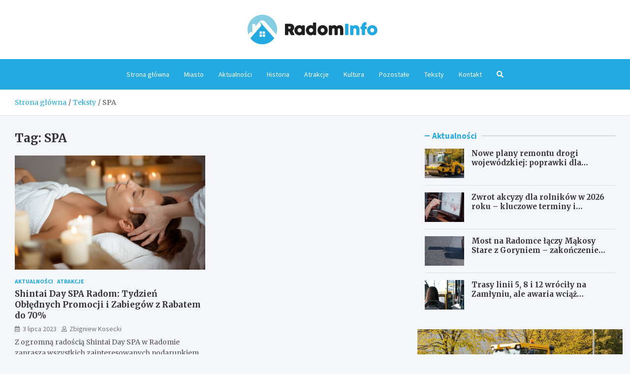

--- FILE ---
content_type: text/html; charset=UTF-8
request_url: https://radominfo.pl/tagi/spa/
body_size: 13257
content:
<!doctype html>
<html lang="pl-PL">
<head>
	<meta charset="UTF-8">
	<meta name="viewport" content="width=device-width, initial-scale=1, shrink-to-fit=no">
	<link rel="profile" href="https://gmpg.org/xfn/11">

	<meta name='robots' content='index, follow, max-image-preview:large, max-snippet:-1, max-video-preview:-1' />

	<!-- This site is optimized with the Yoast SEO plugin v26.8 - https://yoast.com/product/yoast-seo-wordpress/ -->
	<title>SPA - RadomInfo.pl</title>
	<link rel="canonical" href="https://radominfo.pl/tagi/spa/" />
	<meta property="og:locale" content="pl_PL" />
	<meta property="og:type" content="article" />
	<meta property="og:title" content="SPA - RadomInfo.pl" />
	<meta property="og:url" content="https://radominfo.pl/tagi/spa/" />
	<meta property="og:site_name" content="RadomInfo.pl" />
	<meta name="twitter:card" content="summary_large_image" />
	<script type="application/ld+json" class="yoast-schema-graph">{"@context":"https://schema.org","@graph":[{"@type":"CollectionPage","@id":"https://radominfo.pl/tagi/spa/","url":"https://radominfo.pl/tagi/spa/","name":"SPA - RadomInfo.pl","isPartOf":{"@id":"https://radominfo.pl/#website"},"primaryImageOfPage":{"@id":"https://radominfo.pl/tagi/spa/#primaryimage"},"image":{"@id":"https://radominfo.pl/tagi/spa/#primaryimage"},"thumbnailUrl":"https://radominfo.pl/wp-content/uploads/2023/06/young-woman-having-face-massage-relaxing-spa-salon.jpg","breadcrumb":{"@id":"https://radominfo.pl/tagi/spa/#breadcrumb"},"inLanguage":"pl-PL"},{"@type":"ImageObject","inLanguage":"pl-PL","@id":"https://radominfo.pl/tagi/spa/#primaryimage","url":"https://radominfo.pl/wp-content/uploads/2023/06/young-woman-having-face-massage-relaxing-spa-salon.jpg","contentUrl":"https://radominfo.pl/wp-content/uploads/2023/06/young-woman-having-face-massage-relaxing-spa-salon.jpg","width":1500,"height":1001},{"@type":"BreadcrumbList","@id":"https://radominfo.pl/tagi/spa/#breadcrumb","itemListElement":[{"@type":"ListItem","position":1,"name":"Strona główna","item":"https://radominfo.pl/"},{"@type":"ListItem","position":2,"name":"SPA"}]},{"@type":"WebSite","@id":"https://radominfo.pl/#website","url":"https://radominfo.pl/","name":"RadomInfo.pl","description":"","publisher":{"@id":"https://radominfo.pl/#organization"},"potentialAction":[{"@type":"SearchAction","target":{"@type":"EntryPoint","urlTemplate":"https://radominfo.pl/?s={search_term_string}"},"query-input":{"@type":"PropertyValueSpecification","valueRequired":true,"valueName":"search_term_string"}}],"inLanguage":"pl-PL"},{"@type":"Organization","@id":"https://radominfo.pl/#organization","name":"RadomInfo.pl","url":"https://radominfo.pl/","logo":{"@type":"ImageObject","inLanguage":"pl-PL","@id":"https://radominfo.pl/#/schema/logo/image/","url":"https://radominfo.pl/wp-content/uploads/2022/03/a_34.png","contentUrl":"https://radominfo.pl/wp-content/uploads/2022/03/a_34.png","width":528,"height":120,"caption":"RadomInfo.pl"},"image":{"@id":"https://radominfo.pl/#/schema/logo/image/"}}]}</script>
	<!-- / Yoast SEO plugin. -->


<link rel='dns-prefetch' href='//fonts.googleapis.com' />
<link rel="alternate" type="application/rss+xml" title="RadomInfo.pl &raquo; Kanał z wpisami" href="https://radominfo.pl/feed/" />
<link rel="alternate" type="application/rss+xml" title="RadomInfo.pl &raquo; Kanał z komentarzami" href="https://radominfo.pl/comments/feed/" />
<link rel="alternate" type="application/rss+xml" title="RadomInfo.pl &raquo; Kanał z wpisami otagowanymi jako SPA" href="https://radominfo.pl/tagi/spa/feed/" />
<style id='wp-img-auto-sizes-contain-inline-css' type='text/css'>
img:is([sizes=auto i],[sizes^="auto," i]){contain-intrinsic-size:3000px 1500px}
/*# sourceURL=wp-img-auto-sizes-contain-inline-css */
</style>
<style id='wp-emoji-styles-inline-css' type='text/css'>

	img.wp-smiley, img.emoji {
		display: inline !important;
		border: none !important;
		box-shadow: none !important;
		height: 1em !important;
		width: 1em !important;
		margin: 0 0.07em !important;
		vertical-align: -0.1em !important;
		background: none !important;
		padding: 0 !important;
	}
/*# sourceURL=wp-emoji-styles-inline-css */
</style>
<style id='wp-block-library-inline-css' type='text/css'>
:root{--wp-block-synced-color:#7a00df;--wp-block-synced-color--rgb:122,0,223;--wp-bound-block-color:var(--wp-block-synced-color);--wp-editor-canvas-background:#ddd;--wp-admin-theme-color:#007cba;--wp-admin-theme-color--rgb:0,124,186;--wp-admin-theme-color-darker-10:#006ba1;--wp-admin-theme-color-darker-10--rgb:0,107,160.5;--wp-admin-theme-color-darker-20:#005a87;--wp-admin-theme-color-darker-20--rgb:0,90,135;--wp-admin-border-width-focus:2px}@media (min-resolution:192dpi){:root{--wp-admin-border-width-focus:1.5px}}.wp-element-button{cursor:pointer}:root .has-very-light-gray-background-color{background-color:#eee}:root .has-very-dark-gray-background-color{background-color:#313131}:root .has-very-light-gray-color{color:#eee}:root .has-very-dark-gray-color{color:#313131}:root .has-vivid-green-cyan-to-vivid-cyan-blue-gradient-background{background:linear-gradient(135deg,#00d084,#0693e3)}:root .has-purple-crush-gradient-background{background:linear-gradient(135deg,#34e2e4,#4721fb 50%,#ab1dfe)}:root .has-hazy-dawn-gradient-background{background:linear-gradient(135deg,#faaca8,#dad0ec)}:root .has-subdued-olive-gradient-background{background:linear-gradient(135deg,#fafae1,#67a671)}:root .has-atomic-cream-gradient-background{background:linear-gradient(135deg,#fdd79a,#004a59)}:root .has-nightshade-gradient-background{background:linear-gradient(135deg,#330968,#31cdcf)}:root .has-midnight-gradient-background{background:linear-gradient(135deg,#020381,#2874fc)}:root{--wp--preset--font-size--normal:16px;--wp--preset--font-size--huge:42px}.has-regular-font-size{font-size:1em}.has-larger-font-size{font-size:2.625em}.has-normal-font-size{font-size:var(--wp--preset--font-size--normal)}.has-huge-font-size{font-size:var(--wp--preset--font-size--huge)}.has-text-align-center{text-align:center}.has-text-align-left{text-align:left}.has-text-align-right{text-align:right}.has-fit-text{white-space:nowrap!important}#end-resizable-editor-section{display:none}.aligncenter{clear:both}.items-justified-left{justify-content:flex-start}.items-justified-center{justify-content:center}.items-justified-right{justify-content:flex-end}.items-justified-space-between{justify-content:space-between}.screen-reader-text{border:0;clip-path:inset(50%);height:1px;margin:-1px;overflow:hidden;padding:0;position:absolute;width:1px;word-wrap:normal!important}.screen-reader-text:focus{background-color:#ddd;clip-path:none;color:#444;display:block;font-size:1em;height:auto;left:5px;line-height:normal;padding:15px 23px 14px;text-decoration:none;top:5px;width:auto;z-index:100000}html :where(.has-border-color){border-style:solid}html :where([style*=border-top-color]){border-top-style:solid}html :where([style*=border-right-color]){border-right-style:solid}html :where([style*=border-bottom-color]){border-bottom-style:solid}html :where([style*=border-left-color]){border-left-style:solid}html :where([style*=border-width]){border-style:solid}html :where([style*=border-top-width]){border-top-style:solid}html :where([style*=border-right-width]){border-right-style:solid}html :where([style*=border-bottom-width]){border-bottom-style:solid}html :where([style*=border-left-width]){border-left-style:solid}html :where(img[class*=wp-image-]){height:auto;max-width:100%}:where(figure){margin:0 0 1em}html :where(.is-position-sticky){--wp-admin--admin-bar--position-offset:var(--wp-admin--admin-bar--height,0px)}@media screen and (max-width:600px){html :where(.is-position-sticky){--wp-admin--admin-bar--position-offset:0px}}

/*# sourceURL=wp-block-library-inline-css */
</style><style id='global-styles-inline-css' type='text/css'>
:root{--wp--preset--aspect-ratio--square: 1;--wp--preset--aspect-ratio--4-3: 4/3;--wp--preset--aspect-ratio--3-4: 3/4;--wp--preset--aspect-ratio--3-2: 3/2;--wp--preset--aspect-ratio--2-3: 2/3;--wp--preset--aspect-ratio--16-9: 16/9;--wp--preset--aspect-ratio--9-16: 9/16;--wp--preset--color--black: #000000;--wp--preset--color--cyan-bluish-gray: #abb8c3;--wp--preset--color--white: #ffffff;--wp--preset--color--pale-pink: #f78da7;--wp--preset--color--vivid-red: #cf2e2e;--wp--preset--color--luminous-vivid-orange: #ff6900;--wp--preset--color--luminous-vivid-amber: #fcb900;--wp--preset--color--light-green-cyan: #7bdcb5;--wp--preset--color--vivid-green-cyan: #00d084;--wp--preset--color--pale-cyan-blue: #8ed1fc;--wp--preset--color--vivid-cyan-blue: #0693e3;--wp--preset--color--vivid-purple: #9b51e0;--wp--preset--gradient--vivid-cyan-blue-to-vivid-purple: linear-gradient(135deg,rgb(6,147,227) 0%,rgb(155,81,224) 100%);--wp--preset--gradient--light-green-cyan-to-vivid-green-cyan: linear-gradient(135deg,rgb(122,220,180) 0%,rgb(0,208,130) 100%);--wp--preset--gradient--luminous-vivid-amber-to-luminous-vivid-orange: linear-gradient(135deg,rgb(252,185,0) 0%,rgb(255,105,0) 100%);--wp--preset--gradient--luminous-vivid-orange-to-vivid-red: linear-gradient(135deg,rgb(255,105,0) 0%,rgb(207,46,46) 100%);--wp--preset--gradient--very-light-gray-to-cyan-bluish-gray: linear-gradient(135deg,rgb(238,238,238) 0%,rgb(169,184,195) 100%);--wp--preset--gradient--cool-to-warm-spectrum: linear-gradient(135deg,rgb(74,234,220) 0%,rgb(151,120,209) 20%,rgb(207,42,186) 40%,rgb(238,44,130) 60%,rgb(251,105,98) 80%,rgb(254,248,76) 100%);--wp--preset--gradient--blush-light-purple: linear-gradient(135deg,rgb(255,206,236) 0%,rgb(152,150,240) 100%);--wp--preset--gradient--blush-bordeaux: linear-gradient(135deg,rgb(254,205,165) 0%,rgb(254,45,45) 50%,rgb(107,0,62) 100%);--wp--preset--gradient--luminous-dusk: linear-gradient(135deg,rgb(255,203,112) 0%,rgb(199,81,192) 50%,rgb(65,88,208) 100%);--wp--preset--gradient--pale-ocean: linear-gradient(135deg,rgb(255,245,203) 0%,rgb(182,227,212) 50%,rgb(51,167,181) 100%);--wp--preset--gradient--electric-grass: linear-gradient(135deg,rgb(202,248,128) 0%,rgb(113,206,126) 100%);--wp--preset--gradient--midnight: linear-gradient(135deg,rgb(2,3,129) 0%,rgb(40,116,252) 100%);--wp--preset--font-size--small: 13px;--wp--preset--font-size--medium: 20px;--wp--preset--font-size--large: 36px;--wp--preset--font-size--x-large: 42px;--wp--preset--spacing--20: 0.44rem;--wp--preset--spacing--30: 0.67rem;--wp--preset--spacing--40: 1rem;--wp--preset--spacing--50: 1.5rem;--wp--preset--spacing--60: 2.25rem;--wp--preset--spacing--70: 3.38rem;--wp--preset--spacing--80: 5.06rem;--wp--preset--shadow--natural: 6px 6px 9px rgba(0, 0, 0, 0.2);--wp--preset--shadow--deep: 12px 12px 50px rgba(0, 0, 0, 0.4);--wp--preset--shadow--sharp: 6px 6px 0px rgba(0, 0, 0, 0.2);--wp--preset--shadow--outlined: 6px 6px 0px -3px rgb(255, 255, 255), 6px 6px rgb(0, 0, 0);--wp--preset--shadow--crisp: 6px 6px 0px rgb(0, 0, 0);}:where(.is-layout-flex){gap: 0.5em;}:where(.is-layout-grid){gap: 0.5em;}body .is-layout-flex{display: flex;}.is-layout-flex{flex-wrap: wrap;align-items: center;}.is-layout-flex > :is(*, div){margin: 0;}body .is-layout-grid{display: grid;}.is-layout-grid > :is(*, div){margin: 0;}:where(.wp-block-columns.is-layout-flex){gap: 2em;}:where(.wp-block-columns.is-layout-grid){gap: 2em;}:where(.wp-block-post-template.is-layout-flex){gap: 1.25em;}:where(.wp-block-post-template.is-layout-grid){gap: 1.25em;}.has-black-color{color: var(--wp--preset--color--black) !important;}.has-cyan-bluish-gray-color{color: var(--wp--preset--color--cyan-bluish-gray) !important;}.has-white-color{color: var(--wp--preset--color--white) !important;}.has-pale-pink-color{color: var(--wp--preset--color--pale-pink) !important;}.has-vivid-red-color{color: var(--wp--preset--color--vivid-red) !important;}.has-luminous-vivid-orange-color{color: var(--wp--preset--color--luminous-vivid-orange) !important;}.has-luminous-vivid-amber-color{color: var(--wp--preset--color--luminous-vivid-amber) !important;}.has-light-green-cyan-color{color: var(--wp--preset--color--light-green-cyan) !important;}.has-vivid-green-cyan-color{color: var(--wp--preset--color--vivid-green-cyan) !important;}.has-pale-cyan-blue-color{color: var(--wp--preset--color--pale-cyan-blue) !important;}.has-vivid-cyan-blue-color{color: var(--wp--preset--color--vivid-cyan-blue) !important;}.has-vivid-purple-color{color: var(--wp--preset--color--vivid-purple) !important;}.has-black-background-color{background-color: var(--wp--preset--color--black) !important;}.has-cyan-bluish-gray-background-color{background-color: var(--wp--preset--color--cyan-bluish-gray) !important;}.has-white-background-color{background-color: var(--wp--preset--color--white) !important;}.has-pale-pink-background-color{background-color: var(--wp--preset--color--pale-pink) !important;}.has-vivid-red-background-color{background-color: var(--wp--preset--color--vivid-red) !important;}.has-luminous-vivid-orange-background-color{background-color: var(--wp--preset--color--luminous-vivid-orange) !important;}.has-luminous-vivid-amber-background-color{background-color: var(--wp--preset--color--luminous-vivid-amber) !important;}.has-light-green-cyan-background-color{background-color: var(--wp--preset--color--light-green-cyan) !important;}.has-vivid-green-cyan-background-color{background-color: var(--wp--preset--color--vivid-green-cyan) !important;}.has-pale-cyan-blue-background-color{background-color: var(--wp--preset--color--pale-cyan-blue) !important;}.has-vivid-cyan-blue-background-color{background-color: var(--wp--preset--color--vivid-cyan-blue) !important;}.has-vivid-purple-background-color{background-color: var(--wp--preset--color--vivid-purple) !important;}.has-black-border-color{border-color: var(--wp--preset--color--black) !important;}.has-cyan-bluish-gray-border-color{border-color: var(--wp--preset--color--cyan-bluish-gray) !important;}.has-white-border-color{border-color: var(--wp--preset--color--white) !important;}.has-pale-pink-border-color{border-color: var(--wp--preset--color--pale-pink) !important;}.has-vivid-red-border-color{border-color: var(--wp--preset--color--vivid-red) !important;}.has-luminous-vivid-orange-border-color{border-color: var(--wp--preset--color--luminous-vivid-orange) !important;}.has-luminous-vivid-amber-border-color{border-color: var(--wp--preset--color--luminous-vivid-amber) !important;}.has-light-green-cyan-border-color{border-color: var(--wp--preset--color--light-green-cyan) !important;}.has-vivid-green-cyan-border-color{border-color: var(--wp--preset--color--vivid-green-cyan) !important;}.has-pale-cyan-blue-border-color{border-color: var(--wp--preset--color--pale-cyan-blue) !important;}.has-vivid-cyan-blue-border-color{border-color: var(--wp--preset--color--vivid-cyan-blue) !important;}.has-vivid-purple-border-color{border-color: var(--wp--preset--color--vivid-purple) !important;}.has-vivid-cyan-blue-to-vivid-purple-gradient-background{background: var(--wp--preset--gradient--vivid-cyan-blue-to-vivid-purple) !important;}.has-light-green-cyan-to-vivid-green-cyan-gradient-background{background: var(--wp--preset--gradient--light-green-cyan-to-vivid-green-cyan) !important;}.has-luminous-vivid-amber-to-luminous-vivid-orange-gradient-background{background: var(--wp--preset--gradient--luminous-vivid-amber-to-luminous-vivid-orange) !important;}.has-luminous-vivid-orange-to-vivid-red-gradient-background{background: var(--wp--preset--gradient--luminous-vivid-orange-to-vivid-red) !important;}.has-very-light-gray-to-cyan-bluish-gray-gradient-background{background: var(--wp--preset--gradient--very-light-gray-to-cyan-bluish-gray) !important;}.has-cool-to-warm-spectrum-gradient-background{background: var(--wp--preset--gradient--cool-to-warm-spectrum) !important;}.has-blush-light-purple-gradient-background{background: var(--wp--preset--gradient--blush-light-purple) !important;}.has-blush-bordeaux-gradient-background{background: var(--wp--preset--gradient--blush-bordeaux) !important;}.has-luminous-dusk-gradient-background{background: var(--wp--preset--gradient--luminous-dusk) !important;}.has-pale-ocean-gradient-background{background: var(--wp--preset--gradient--pale-ocean) !important;}.has-electric-grass-gradient-background{background: var(--wp--preset--gradient--electric-grass) !important;}.has-midnight-gradient-background{background: var(--wp--preset--gradient--midnight) !important;}.has-small-font-size{font-size: var(--wp--preset--font-size--small) !important;}.has-medium-font-size{font-size: var(--wp--preset--font-size--medium) !important;}.has-large-font-size{font-size: var(--wp--preset--font-size--large) !important;}.has-x-large-font-size{font-size: var(--wp--preset--font-size--x-large) !important;}
/*# sourceURL=global-styles-inline-css */
</style>

<style id='classic-theme-styles-inline-css' type='text/css'>
/*! This file is auto-generated */
.wp-block-button__link{color:#fff;background-color:#32373c;border-radius:9999px;box-shadow:none;text-decoration:none;padding:calc(.667em + 2px) calc(1.333em + 2px);font-size:1.125em}.wp-block-file__button{background:#32373c;color:#fff;text-decoration:none}
/*# sourceURL=/wp-includes/css/classic-themes.min.css */
</style>
<link rel='stylesheet' id='bootstrap-style-css' href='https://radominfo.pl/wp-content/themes/meta-news-pro/assets/library/bootstrap/css/bootstrap.min.css?ver=4.0.0' type='text/css' media='all' />
<link rel='stylesheet' id='font-awesome-style-css' href='https://radominfo.pl/wp-content/themes/meta-news-pro/assets/library/font-awesome/css/all.min.css?ver=6.9' type='text/css' media='all' />
<link rel='stylesheet' id='meta-news-google-fonts-css' href='//fonts.googleapis.com/css?family=Merriweather%3A300%2C300i%2C400%2C400i%2C500%2C500i%2C700%2C700i%7CSource+Sans+Pro%3A300%2C300i%2C400%2C400i%2C500%2C500i%2C700%2C700i&#038;ver=6.9' type='text/css' media='all' />
<link rel='stylesheet' id='owl-carousel-css' href='https://radominfo.pl/wp-content/themes/meta-news-pro/assets/library/owl-carousel/owl.carousel.min.css?ver=2.3.4' type='text/css' media='all' />
<link rel='stylesheet' id='meta-news-style-css' href='https://radominfo.pl/wp-content/themes/meta-news-pro/style.css?ver=6.9' type='text/css' media='all' />
<script type="text/javascript" src="https://radominfo.pl/wp-includes/js/jquery/jquery.min.js?ver=3.7.1" id="jquery-core-js"></script>
<script type="text/javascript" src="https://radominfo.pl/wp-includes/js/jquery/jquery-migrate.min.js?ver=3.4.1" id="jquery-migrate-js"></script>
<link rel="https://api.w.org/" href="https://radominfo.pl/wp-json/" /><link rel="alternate" title="JSON" type="application/json" href="https://radominfo.pl/wp-json/wp/v2/tags/312" /><link rel="EditURI" type="application/rsd+xml" title="RSD" href="https://radominfo.pl/xmlrpc.php?rsd" />
<meta name="generator" content="WordPress 6.9" />

	<style type="text/css">
				@media (min-width: 768px) {
				}
		/* Color Scheme > links */
			::selection {
				background-color: #24aae0;
				color: #fff;
			}
			::-moz-selection {
				background-color: #24aae0;
				color: #fff;
			}
			a,
			a:hover,
			.entry-title a:hover,
			.entry-title a:focus,
			.entry-meta a:hover,
			.entry-meta a:focus,
			.entry-meta .tag-links a,
			.navigation.post-navigation .nav-links a:hover,
			.comment-metadata a.comment-edit-link,
			.widget ul li a:hover,
			.widget_tag_cloud a:hover,
			.widget_archive li a[aria-current="page"],
			.widget_categories .current-cat a,
			.widget_nav_menu ul li.current_page_item > a,
			.widget_nav_menu ul li.current_page_ancestor > a,
			.widget_nav_menu ul li.current-menu-item > a,
			.widget_nav_menu ul li.current-menu-ancestor > a,
			.widget_pages ul li.current_page_item > a,
			.widget_pages ul li.current_page_ancestor > a,
			.woocommerce.widget_product_categories ul.product-categories .current-cat-parent > a,
			.woocommerce.widget_product_categories ul.product-categories .current-cat > a,
			.woocommerce .star-rating,
			.woocommerce .star-rating:before,
			.woocommerce-MyAccount-navigation ul li:hover a,
			.woocommerce-MyAccount-navigation ul li.is-active a,
			.top-stories-bar .entry-title a:hover,
			.top-stories-bar .entry-title a:focus {
				color: #24aae0;
			}
		/* Color Scheme > Navigation */
			.navbar {
				background-color: #24aae0;
			}
			.main-navigation li ul li:hover > a,
			.main-navigation li ul li:focus > a,
			.main-navigation li ul li:focus-within > a,
			.main-navigation li ul li.current-menu-item > a,
			.main-navigation li ul li.current-menu-ancestor > a,
			.main-navigation li ul li.current_page_item > a,
			.main-navigation li ul li.current_page_ancestor > a {
				color: #24aae0;
			}
			@media (max-width: 991px) {
				.main-navigation li:hover > a,
				.main-navigation li:focus > a,
				.main-navigation li:focus-within > a,
				.main-navigation li.current_page_item > a,
				.main-navigation li.current_page_ancestor > a,
				.main-navigation li.current-menu-item > a,
				.main-navigation li.current-menu-ancestor > a,
				.main-navigation li ul li:hover > a,
				.main-navigation li ul li:focus > a,
				.main-navigation li ul li:focus-within > a,
				.main-navigation li ul li.current-menu-item > a,
				.main-navigation li ul li.current-menu-ancestor > a,
				.main-navigation li ul li.current_page_item > a,
				.main-navigation li ul li.current_page_ancestor > a {
					color: #24aae0;
				}
			}
		/* Color Scheme > Buttons */
			.btn-theme,
			.btn-outline-theme:hover,
			input[type="reset"],
			input[type="button"],
			input[type="submit"],
			button,
			.back-to-top a,
			.navigation.pagination .page-numbers.current,
			.navigation.pagination a.page-numbers:hover,
			.page-links .post-page-numbers.current,
			.page-links a.post-page-numbers:hover,
			.woocommerce #respond input#submit,
			.woocommerce a.button,
			.woocommerce button.button,
			.woocommerce input.button,
			.woocommerce #respond input#submit.alt,
			.woocommerce a.button.alt,
			.woocommerce button.button.alt,
			.woocommerce input.button.alt,
			.woocommerce #respond input#submit.disabled,
			.woocommerce #respond input#submit:disabled,
			.woocommerce #respond input#submit:disabled[disabled],
			.woocommerce a.button.disabled,
			.woocommerce a.button:disabled,
			.woocommerce a.button:disabled[disabled],
			.woocommerce button.button.disabled,
			.woocommerce button.button:disabled,
			.woocommerce button.button:disabled[disabled],
			.woocommerce input.button.disabled,
			.woocommerce input.button:disabled,
			.woocommerce input.button:disabled[disabled],
			.woocommerce #respond input#submit.disabled:hover,
			.woocommerce #respond input#submit:disabled:hover,
			.woocommerce #respond input#submit:disabled[disabled]:hover,
			.woocommerce a.button.disabled:hover,
			.woocommerce a.button:disabled:hover,
			.woocommerce a.button:disabled[disabled]:hover,
			.woocommerce button.button.disabled:hover,
			.woocommerce button.button:disabled:hover,
			.woocommerce button.button:disabled[disabled]:hover,
			.woocommerce input.button.disabled:hover,
			.woocommerce input.button:disabled:hover,
			.woocommerce input.button:disabled[disabled]:hover,
			.woocommerce span.onsale,
			.woocommerce .widget_price_filter .ui-slider .ui-slider-range,
			.woocommerce .widget_price_filter .ui-slider .ui-slider-handle,
			.woocommerce nav.woocommerce-pagination ul li .page-numbers:hover,
			.woocommerce nav.woocommerce-pagination ul li .page-numbers:focus,
			.woocommerce nav.woocommerce-pagination ul li .page-numbers.current,
			.wp-block-search .wp-block-search__button {
				background-color: #24aae0;
			}
			.btn-outline-theme {
				border-color: #24aae0;
			}
			.btn-outline-theme {
				color: #24aae0;
			}
		/* Color Scheme > Elements */
			.theme-color,
			.format-quote blockquote:before,
			.hentry.sticky .entry-header:before,
			.format-audio .post-content:after,
			.format-image .post-content:after,
			.format-video .post-content:after,
			.format-audio .entry-header:after,
			.format-image .entry-header:after,
			.format-video .entry-header:after {
				color: #24aae0;
			}
			.theme-bg-color,
			#search-modal.modal .search-form:after,
			.title-style-8 .widget-title span,
			.title-style-8 .stories-title span,
			.title-style-8 .meta-news-widget-recent-posts .nav-link.widget-title:hover,
			.title-style-8 .meta-news-widget-recent-posts .nav-link.widget-title:hover span,
			.title-style-8 .meta-news-widget-recent-posts .nav-link.widget-title.active,
			.title-style-8 .meta-news-widget-recent-posts .nav-link.widget-title.active span {
				background-color: #24aae0;
			}
			.title-style-4 .widget-title:before,
			.title-style-4 .stories-title:before,
			.title-style-6 .widget-title,
			.title-style-6 .stories-title,
			.title-style-8 .widget-title,
			.title-style-8 .stories-title,
			.title-style-4 .meta-news-widget-recent-posts .nav-link.widget-title:hover span,
			.title-style-4 .meta-news-widget-recent-posts .nav-link.widget-title.active span,
			.title-style-6 .meta-news-widget-recent-posts .nav-link.widget-title:hover span,
			.title-style-6 .meta-news-widget-recent-posts .nav-link.widget-title.active span,
			.title-style-8 .meta-news-widget-recent-posts .nav-link.widget-title:hover,
			.title-style-8 .meta-news-widget-recent-posts .nav-link.widget-title:hover span,
			.title-style-8 .meta-news-widget-recent-posts .nav-link.widget-title.active,
			.title-style-8 .meta-news-widget-recent-posts .nav-link.widget-title.active span {
				border-color: #24aae0;
			}
		/* Color Scheme > Footer Info Bar */
		.site-info {
			background-color: #24aae0;
		}
		/* Elements Color > Theme Secondary Color */
			.btn-read-more,
			.btn-read-more:hover,
			.site-footer .widget-area .btn-read-more,
			.site-footer .widget-area .btn-read-more:hover {
				color: #24aae0;
			}
			.btn-read-more .read-more-icon svg {
				fill: #24aae0;
			}
			.stories-title:before,
			.widget-title:before,
			.title-style-7 .widget-title,
			.title-style-7 .stories-title,
			.title-style-9 .widget-title span,
			.title-style-9 .stories-title span,
			.meta-news-widget-recent-posts .nav-link:hover span,
			.meta-news-widget-recent-posts .nav-link.active span,
			.title-style-5 .meta-news-widget-recent-posts .nav-link.widget-title:hover span,
			.title-style-5 .meta-news-widget-recent-posts .nav-link.widget-title.active span,
			.title-style-7 .meta-news-widget-recent-posts .nav-link.widget-title:hover span,
			.title-style-7 .meta-news-widget-recent-posts .nav-link.widget-title.active span,
			.title-style-9 .meta-news-widget-recent-posts .nav-link.widget-title:hover span,
			.title-style-9 .meta-news-widget-recent-posts .nav-link.widget-title.active span,
			.hot-news-bar .entry-header,
			.hot-news-bar.hot-news-center .entry-title,
			.featured-banner .featured-slider .post-block .entry-header {
				border-color: #24aae0;
			}
		/* Elements Color > Top Stories Label */
			.top-stories-bar .top-stories-label,
			.top-stories-bar.label-fluid .top-stories-label-wrap:before,
			.top-stories-label.top-stories-label-3:after,
			.top-stories-label.top-stories-label-6:after,
			.top-stories-label.top-stories-label-6:before {
				background-color: #24aae0;
			}
			.top-stories-label.top-stories-label-4:after,
			.top-stories-label.top-stories-label-5:after {
				border-color: transparent transparent transparent #24aae0;
			}
			body.rtl .top-stories-label.top-stories-label-4:after,
			body.rtl .top-stories-label.top-stories-label-5:after {
				border-color: transparent #24aae0 transparent transparent ;
			}
		/* Category Color > Aktualności */
				.entry-meta.category-meta .cat-links a.cat-links-50,
				.entry-meta.category-meta .cat-links a.cat-links-50:hover,
				.site-footer .widget-area .entry-meta.category-meta .cat-links a.cat-links-50,
				.site-footer .widget-area .entry-meta.category-meta .cat-links a.cat-links-50:hover {
					color: #24aae0;
				}
				.post-block .entry-meta.category-meta .cat-links a.cat-links-50,
				.site-footer .widget-area .post-block .entry-meta.category-meta .cat-links a.cat-links-50,
				.post-block .entry-meta.category-meta .cat-links a.cat-links-50:hover,
				.site-footer .widget-area .post-block .entry-meta.category-meta .cat-links a.cat-links-50:hover {
					background-color: #24aae0;
					color: #fff;
				}
				.post-block .entry-meta.category-meta .cat-links a.cat-links-50:hover,
				.site-footer .widget-area .post-block .entry-meta.category-meta .cat-links a.cat-links-50:hover {
					color: rgba(255, 255, 255, 0.85);
				}
			/* Category Color > Atrakcje */
				.entry-meta.category-meta .cat-links a.cat-links-25,
				.entry-meta.category-meta .cat-links a.cat-links-25:hover,
				.site-footer .widget-area .entry-meta.category-meta .cat-links a.cat-links-25,
				.site-footer .widget-area .entry-meta.category-meta .cat-links a.cat-links-25:hover {
					color: #24aae0;
				}
				.post-block .entry-meta.category-meta .cat-links a.cat-links-25,
				.site-footer .widget-area .post-block .entry-meta.category-meta .cat-links a.cat-links-25,
				.post-block .entry-meta.category-meta .cat-links a.cat-links-25:hover,
				.site-footer .widget-area .post-block .entry-meta.category-meta .cat-links a.cat-links-25:hover {
					background-color: #24aae0;
					color: #fff;
				}
				.post-block .entry-meta.category-meta .cat-links a.cat-links-25:hover,
				.site-footer .widget-area .post-block .entry-meta.category-meta .cat-links a.cat-links-25:hover {
					color: rgba(255, 255, 255, 0.85);
				}
			/* Category Color > Historia */
				.entry-meta.category-meta .cat-links a.cat-links-29,
				.entry-meta.category-meta .cat-links a.cat-links-29:hover,
				.site-footer .widget-area .entry-meta.category-meta .cat-links a.cat-links-29,
				.site-footer .widget-area .entry-meta.category-meta .cat-links a.cat-links-29:hover {
					color: #24aae0;
				}
				.post-block .entry-meta.category-meta .cat-links a.cat-links-29,
				.site-footer .widget-area .post-block .entry-meta.category-meta .cat-links a.cat-links-29,
				.post-block .entry-meta.category-meta .cat-links a.cat-links-29:hover,
				.site-footer .widget-area .post-block .entry-meta.category-meta .cat-links a.cat-links-29:hover {
					background-color: #24aae0;
					color: #fff;
				}
				.post-block .entry-meta.category-meta .cat-links a.cat-links-29:hover,
				.site-footer .widget-area .post-block .entry-meta.category-meta .cat-links a.cat-links-29:hover {
					color: rgba(255, 255, 255, 0.85);
				}
			/* Category Color > Kronika policyjna */
				.entry-meta.category-meta .cat-links a.cat-links-100,
				.entry-meta.category-meta .cat-links a.cat-links-100:hover,
				.site-footer .widget-area .entry-meta.category-meta .cat-links a.cat-links-100,
				.site-footer .widget-area .entry-meta.category-meta .cat-links a.cat-links-100:hover {
					color: #24aae0;
				}
				.post-block .entry-meta.category-meta .cat-links a.cat-links-100,
				.site-footer .widget-area .post-block .entry-meta.category-meta .cat-links a.cat-links-100,
				.post-block .entry-meta.category-meta .cat-links a.cat-links-100:hover,
				.site-footer .widget-area .post-block .entry-meta.category-meta .cat-links a.cat-links-100:hover {
					background-color: #24aae0;
					color: #fff;
				}
				.post-block .entry-meta.category-meta .cat-links a.cat-links-100:hover,
				.site-footer .widget-area .post-block .entry-meta.category-meta .cat-links a.cat-links-100:hover {
					color: rgba(255, 255, 255, 0.85);
				}
			/* Category Color > Kultura */
				.entry-meta.category-meta .cat-links a.cat-links-43,
				.entry-meta.category-meta .cat-links a.cat-links-43:hover,
				.site-footer .widget-area .entry-meta.category-meta .cat-links a.cat-links-43,
				.site-footer .widget-area .entry-meta.category-meta .cat-links a.cat-links-43:hover {
					color: #24aae0;
				}
				.post-block .entry-meta.category-meta .cat-links a.cat-links-43,
				.site-footer .widget-area .post-block .entry-meta.category-meta .cat-links a.cat-links-43,
				.post-block .entry-meta.category-meta .cat-links a.cat-links-43:hover,
				.site-footer .widget-area .post-block .entry-meta.category-meta .cat-links a.cat-links-43:hover {
					background-color: #24aae0;
					color: #fff;
				}
				.post-block .entry-meta.category-meta .cat-links a.cat-links-43:hover,
				.site-footer .widget-area .post-block .entry-meta.category-meta .cat-links a.cat-links-43:hover {
					color: rgba(255, 255, 255, 0.85);
				}
			/* Category Color > Miasto */
				.entry-meta.category-meta .cat-links a.cat-links-24,
				.entry-meta.category-meta .cat-links a.cat-links-24:hover,
				.site-footer .widget-area .entry-meta.category-meta .cat-links a.cat-links-24,
				.site-footer .widget-area .entry-meta.category-meta .cat-links a.cat-links-24:hover {
					color: #24aae0;
				}
				.post-block .entry-meta.category-meta .cat-links a.cat-links-24,
				.site-footer .widget-area .post-block .entry-meta.category-meta .cat-links a.cat-links-24,
				.post-block .entry-meta.category-meta .cat-links a.cat-links-24:hover,
				.site-footer .widget-area .post-block .entry-meta.category-meta .cat-links a.cat-links-24:hover {
					background-color: #24aae0;
					color: #fff;
				}
				.post-block .entry-meta.category-meta .cat-links a.cat-links-24:hover,
				.site-footer .widget-area .post-block .entry-meta.category-meta .cat-links a.cat-links-24:hover {
					color: rgba(255, 255, 255, 0.85);
				}
			/* Category Color > mieszkańcy radomia */
				.entry-meta.category-meta .cat-links a.cat-links-31,
				.entry-meta.category-meta .cat-links a.cat-links-31:hover,
				.site-footer .widget-area .entry-meta.category-meta .cat-links a.cat-links-31,
				.site-footer .widget-area .entry-meta.category-meta .cat-links a.cat-links-31:hover {
					color: #24aae0;
				}
				.post-block .entry-meta.category-meta .cat-links a.cat-links-31,
				.site-footer .widget-area .post-block .entry-meta.category-meta .cat-links a.cat-links-31,
				.post-block .entry-meta.category-meta .cat-links a.cat-links-31:hover,
				.site-footer .widget-area .post-block .entry-meta.category-meta .cat-links a.cat-links-31:hover {
					background-color: #24aae0;
					color: #fff;
				}
				.post-block .entry-meta.category-meta .cat-links a.cat-links-31:hover,
				.site-footer .widget-area .post-block .entry-meta.category-meta .cat-links a.cat-links-31:hover {
					color: rgba(255, 255, 255, 0.85);
				}
			/* Category Color > Przyroda */
				.entry-meta.category-meta .cat-links a.cat-links-37,
				.entry-meta.category-meta .cat-links a.cat-links-37:hover,
				.site-footer .widget-area .entry-meta.category-meta .cat-links a.cat-links-37,
				.site-footer .widget-area .entry-meta.category-meta .cat-links a.cat-links-37:hover {
					color: #24aae0;
				}
				.post-block .entry-meta.category-meta .cat-links a.cat-links-37,
				.site-footer .widget-area .post-block .entry-meta.category-meta .cat-links a.cat-links-37,
				.post-block .entry-meta.category-meta .cat-links a.cat-links-37:hover,
				.site-footer .widget-area .post-block .entry-meta.category-meta .cat-links a.cat-links-37:hover {
					background-color: #24aae0;
					color: #fff;
				}
				.post-block .entry-meta.category-meta .cat-links a.cat-links-37:hover,
				.site-footer .widget-area .post-block .entry-meta.category-meta .cat-links a.cat-links-37:hover {
					color: rgba(255, 255, 255, 0.85);
				}
			/* Category Color > radom */
				.entry-meta.category-meta .cat-links a.cat-links-30,
				.entry-meta.category-meta .cat-links a.cat-links-30:hover,
				.site-footer .widget-area .entry-meta.category-meta .cat-links a.cat-links-30,
				.site-footer .widget-area .entry-meta.category-meta .cat-links a.cat-links-30:hover {
					color: #24aae0;
				}
				.post-block .entry-meta.category-meta .cat-links a.cat-links-30,
				.site-footer .widget-area .post-block .entry-meta.category-meta .cat-links a.cat-links-30,
				.post-block .entry-meta.category-meta .cat-links a.cat-links-30:hover,
				.site-footer .widget-area .post-block .entry-meta.category-meta .cat-links a.cat-links-30:hover {
					background-color: #24aae0;
					color: #fff;
				}
				.post-block .entry-meta.category-meta .cat-links a.cat-links-30:hover,
				.site-footer .widget-area .post-block .entry-meta.category-meta .cat-links a.cat-links-30:hover {
					color: rgba(255, 255, 255, 0.85);
				}
			/* Category Color > Region */
				.entry-meta.category-meta .cat-links a.cat-links-99,
				.entry-meta.category-meta .cat-links a.cat-links-99:hover,
				.site-footer .widget-area .entry-meta.category-meta .cat-links a.cat-links-99,
				.site-footer .widget-area .entry-meta.category-meta .cat-links a.cat-links-99:hover {
					color: #24aae0;
				}
				.post-block .entry-meta.category-meta .cat-links a.cat-links-99,
				.site-footer .widget-area .post-block .entry-meta.category-meta .cat-links a.cat-links-99,
				.post-block .entry-meta.category-meta .cat-links a.cat-links-99:hover,
				.site-footer .widget-area .post-block .entry-meta.category-meta .cat-links a.cat-links-99:hover {
					background-color: #24aae0;
					color: #fff;
				}
				.post-block .entry-meta.category-meta .cat-links a.cat-links-99:hover,
				.site-footer .widget-area .post-block .entry-meta.category-meta .cat-links a.cat-links-99:hover {
					color: rgba(255, 255, 255, 0.85);
				}
			/* Category Color > sport */
				.entry-meta.category-meta .cat-links a.cat-links-6,
				.entry-meta.category-meta .cat-links a.cat-links-6:hover,
				.site-footer .widget-area .entry-meta.category-meta .cat-links a.cat-links-6,
				.site-footer .widget-area .entry-meta.category-meta .cat-links a.cat-links-6:hover {
					color: #24aae0;
				}
				.post-block .entry-meta.category-meta .cat-links a.cat-links-6,
				.site-footer .widget-area .post-block .entry-meta.category-meta .cat-links a.cat-links-6,
				.post-block .entry-meta.category-meta .cat-links a.cat-links-6:hover,
				.site-footer .widget-area .post-block .entry-meta.category-meta .cat-links a.cat-links-6:hover {
					background-color: #24aae0;
					color: #fff;
				}
				.post-block .entry-meta.category-meta .cat-links a.cat-links-6:hover,
				.site-footer .widget-area .post-block .entry-meta.category-meta .cat-links a.cat-links-6:hover {
					color: rgba(255, 255, 255, 0.85);
				}
			/* Category Color > Sztuka */
				.entry-meta.category-meta .cat-links a.cat-links-42,
				.entry-meta.category-meta .cat-links a.cat-links-42:hover,
				.site-footer .widget-area .entry-meta.category-meta .cat-links a.cat-links-42,
				.site-footer .widget-area .entry-meta.category-meta .cat-links a.cat-links-42:hover {
					color: #24aae0;
				}
				.post-block .entry-meta.category-meta .cat-links a.cat-links-42,
				.site-footer .widget-area .post-block .entry-meta.category-meta .cat-links a.cat-links-42,
				.post-block .entry-meta.category-meta .cat-links a.cat-links-42:hover,
				.site-footer .widget-area .post-block .entry-meta.category-meta .cat-links a.cat-links-42:hover {
					background-color: #24aae0;
					color: #fff;
				}
				.post-block .entry-meta.category-meta .cat-links a.cat-links-42:hover,
				.site-footer .widget-area .post-block .entry-meta.category-meta .cat-links a.cat-links-42:hover {
					color: rgba(255, 255, 255, 0.85);
				}
			/* Category Color > Zabytki */
				.entry-meta.category-meta .cat-links a.cat-links-78,
				.entry-meta.category-meta .cat-links a.cat-links-78:hover,
				.site-footer .widget-area .entry-meta.category-meta .cat-links a.cat-links-78,
				.site-footer .widget-area .entry-meta.category-meta .cat-links a.cat-links-78:hover {
					color: #24aae0;
				}
				.post-block .entry-meta.category-meta .cat-links a.cat-links-78,
				.site-footer .widget-area .post-block .entry-meta.category-meta .cat-links a.cat-links-78,
				.post-block .entry-meta.category-meta .cat-links a.cat-links-78:hover,
				.site-footer .widget-area .post-block .entry-meta.category-meta .cat-links a.cat-links-78:hover {
					background-color: #24aae0;
					color: #fff;
				}
				.post-block .entry-meta.category-meta .cat-links a.cat-links-78:hover,
				.site-footer .widget-area .post-block .entry-meta.category-meta .cat-links a.cat-links-78:hover {
					color: rgba(255, 255, 255, 0.85);
				}
			/* Category Color > znani mieszkańcy */
				.entry-meta.category-meta .cat-links a.cat-links-32,
				.entry-meta.category-meta .cat-links a.cat-links-32:hover,
				.site-footer .widget-area .entry-meta.category-meta .cat-links a.cat-links-32,
				.site-footer .widget-area .entry-meta.category-meta .cat-links a.cat-links-32:hover {
					color: #24aae0;
				}
				.post-block .entry-meta.category-meta .cat-links a.cat-links-32,
				.site-footer .widget-area .post-block .entry-meta.category-meta .cat-links a.cat-links-32,
				.post-block .entry-meta.category-meta .cat-links a.cat-links-32:hover,
				.site-footer .widget-area .post-block .entry-meta.category-meta .cat-links a.cat-links-32:hover {
					background-color: #24aae0;
					color: #fff;
				}
				.post-block .entry-meta.category-meta .cat-links a.cat-links-32:hover,
				.site-footer .widget-area .post-block .entry-meta.category-meta .cat-links a.cat-links-32:hover {
					color: rgba(255, 255, 255, 0.85);
				}
			/* Category Color > Zwiedzanie */
				.entry-meta.category-meta .cat-links a.cat-links-79,
				.entry-meta.category-meta .cat-links a.cat-links-79:hover,
				.site-footer .widget-area .entry-meta.category-meta .cat-links a.cat-links-79,
				.site-footer .widget-area .entry-meta.category-meta .cat-links a.cat-links-79:hover {
					color: #24aae0;
				}
				.post-block .entry-meta.category-meta .cat-links a.cat-links-79,
				.site-footer .widget-area .post-block .entry-meta.category-meta .cat-links a.cat-links-79,
				.post-block .entry-meta.category-meta .cat-links a.cat-links-79:hover,
				.site-footer .widget-area .post-block .entry-meta.category-meta .cat-links a.cat-links-79:hover {
					background-color: #24aae0;
					color: #fff;
				}
				.post-block .entry-meta.category-meta .cat-links a.cat-links-79:hover,
				.site-footer .widget-area .post-block .entry-meta.category-meta .cat-links a.cat-links-79:hover {
					color: rgba(255, 255, 255, 0.85);
				}
			/* Font Color > Sections/Widgets Title */
			.widget-title,
			.widget-title a,
			.widget-title span,
			.stories-title span,
			.title-style-8 .widget-title span,
			.title-style-8 .stories-title span,
			.meta-news-widget-recent-posts .nav-link:hover,
			.meta-news-widget-recent-posts .nav-link.active,
			.meta-news-widget-recent-posts .nav-link:hover span,
			.meta-news-widget-recent-posts .nav-link.active span,
			.title-style-8 .meta-news-widget-recent-posts .nav-link.widget-title:hover,
			.title-style-8 .meta-news-widget-recent-posts .nav-link.widget-title:hover span,
			.title-style-8 .meta-news-widget-recent-posts .nav-link.widget-title.active,
			.title-style-8 .meta-news-widget-recent-posts .nav-link.widget-title.active span {
				color: #24aae0;
			}
		/* Font Color > Footer Widgets Title */
			.site-footer .widget-title,
			.site-footer .widget-title a,
			.site-footer .widget-title span,
			.title-style-8.site-footer .widget-title span,
			.site-footer .meta-news-widget-recent-posts .nav-link:hover,
			.site-footer .meta-news-widget-recent-posts .nav-link.active,
			.site-footer .meta-news-widget-recent-posts .nav-link:hover span,
			.site-footer .meta-news-widget-recent-posts .nav-link.active span,
			.title-style-8.site-footer .meta-news-widget-recent-posts .nav-link.widget-title:hover,
			.title-style-8.site-footer .meta-news-widget-recent-posts .nav-link.widget-title:hover span,
			.title-style-8.site-footer .meta-news-widget-recent-posts .nav-link.widget-title.active,
			.title-style-8.site-footer .meta-news-widget-recent-posts .nav-link.widget-title.active span {
				color: #24aae0;
			}
		/* Font Color > Footer Widgets Link Hover */
			.site-footer .widget-area a,
			.site-footer .widget-area a:hover,
			.site-footer .widget-area a:focus,
			.site-footer .widget-area .entry-title a:hover,
			.site-footer .widget-area .entry-title a:focus,
			.site-footer .widget-area .entry-meta a:hover,
			.site-footer .widget-area .entry-meta a:focus,
			.site-footer .widget ul li a:hover,
			.site-footer .widget-area .widget_tag_cloud a:hover,
			.site-footer .widget_categories .current-cat a,
			.site-footer .widget_nav_menu ul li.current_page_item > a,
			.site-footer .widget_nav_menu ul li.current_page_ancestor > a,
			.site-footer .widget_nav_menu ul li.current-menu-item > a,
			.site-footer .widget_nav_menu ul li.current-menu-ancestor > a,
			.site-footer .widget_pages ul li.current_page_item > a,
			.site-footer .widget_pages ul li.current_page_ancestor > a {
				color: #24aae0;
			}
		/* Font Color > Footer Navbar Link Hover */
			.site-footer-navbar .navigation-menu ul li:hover > a,
			.site-footer-navbar .navigation-menu ul li:focus > a,
			.site-footer-navbar .navigation-menu ul li:focus-within > a,
			.site-footer-navbar .navigation-menu ul li.current_page_item > a,
			.site-footer-navbar .navigation-menu ul li.current_page_ancestor > a,
			.site-footer-navbar .navigation-menu ul li.current-menu-item > a,
			.site-footer-navbar .navigation-menu ul li.current-menu-ancestor > a {
				color: #24aae0;
			}
			</style>

		<style type="text/css">
					.site-title,
			.site-description {
				position: absolute;
				clip: rect(1px, 1px, 1px, 1px);
			}
				</style>
		<link rel="icon" href="https://radominfo.pl/wp-content/uploads/2022/03/cropped-9-32x32.png" sizes="32x32" />
<link rel="icon" href="https://radominfo.pl/wp-content/uploads/2022/03/cropped-9-192x192.png" sizes="192x192" />
<link rel="apple-touch-icon" href="https://radominfo.pl/wp-content/uploads/2022/03/cropped-9-180x180.png" />
<meta name="msapplication-TileImage" content="https://radominfo.pl/wp-content/uploads/2022/03/cropped-9-270x270.png" />
		<style type="text/css" id="wp-custom-css">
			img.custom-logo {max-width: 264px;}

.container {max-width: 1340px;}
.entry-content p a {font-weight: bold;text-decoration: underline;}
.entry-title {font-size: 32px;}
.meta-news-widget-recent-posts .nav .nav-item:nth-of-type(3) {display: none;}
@media(max-width:1100px) {
	.entry-title {font-size: 26px;}
}		</style>
			
<!-- Google tag (gtag.js) -->
<script async src="https://www.googletagmanager.com/gtag/js?id=G-252QT2DDT3"></script>
<script>
  window.dataLayer = window.dataLayer || [];
  function gtag(){dataLayer.push(arguments);}
  gtag('js', new Date());

  gtag('config', 'G-252QT2DDT3');
</script>

</head>

<body class="archive tag tag-spa tag-312 wp-custom-logo wp-theme-meta-news-pro theme-body hfeed">

<div id="page" class="site">
	<a class="skip-link screen-reader-text" href="#content">Skip to content</a>
	
	<header id="masthead" class="site-header">
					<div class="navbar-head navbar-head-center" >
				<div class="container">
					<div class="navbar-head-inner">
						<div class="brand-inline text-center site-branding">
							<a href="https://radominfo.pl/" class="custom-logo-link" rel="home"><img width="528" height="120" src="https://radominfo.pl/wp-content/uploads/2022/03/a_34.png" class="custom-logo" alt="RadomInfo.pl" decoding="async" fetchpriority="high" srcset="https://radominfo.pl/wp-content/uploads/2022/03/a_34.png 528w, https://radominfo.pl/wp-content/uploads/2022/03/a_34-300x68.png 300w" sizes="(max-width: 528px) 100vw, 528px" /></a>							<div class="site-title-wrap">
																	<h2 class="site-title"><a class="site-title-link" href="https://radominfo.pl/" rel="home">RadomInfo.pl</a></h2>
															</div><!-- .site-title-wrap -->
						</div><!-- .site-branding .navbar-brand -->
											</div><!-- .navbar-head-inner -->
				</div><!-- .container -->
			</div><!-- .navbar-head -->
				<nav class="navbar navbar-center" id="sticky-navigation-bar">
									<div class="container">
															<div class="navigation-icons-wrap">
									<button class="navbar-toggler menu-toggle" type="button" data-toggle="collapse" data-target="#navbarCollapse" aria-controls="navbarCollapse" aria-expanded="false" aria-label="Toggle navigation"></button>
									<a href="#" class="search-modal-toggle" data-toggle="modal" data-target="#search-modal"><i class="fas fa-search"></i></a>
								</div><!-- .navigation-icons-wrap -->
													</div><!-- .container -->
											<div class="navbar-inner">
						<div class="container">
							<div class="navigation-wrap">
								<div class="navbar-main">
									<div class="collapse navbar-collapse" id="navbarCollapse">
										<div id="site-navigation" class="main-navigation" role="navigation">
											<ul class="nav-menu navbar-nav"><li id="menu-item-1763" class="menu-item menu-item-type-post_type menu-item-object-page menu-item-home menu-item-1763"><a href="https://radominfo.pl/">Strona główna</a></li>
<li id="menu-item-1508" class="menu-item menu-item-type-taxonomy menu-item-object-category menu-item-1508"><a href="https://radominfo.pl/teksty/miasto/">Miasto</a></li>
<li id="menu-item-1509" class="menu-item menu-item-type-taxonomy menu-item-object-category menu-item-1509"><a href="https://radominfo.pl/teksty/aktualnosci/">Aktualności</a></li>
<li id="menu-item-1510" class="menu-item menu-item-type-taxonomy menu-item-object-category menu-item-1510"><a href="https://radominfo.pl/teksty/historia/">Historia</a></li>
<li id="menu-item-1511" class="menu-item menu-item-type-taxonomy menu-item-object-category menu-item-1511"><a href="https://radominfo.pl/teksty/atrakcje/">Atrakcje</a></li>
<li id="menu-item-1512" class="menu-item menu-item-type-taxonomy menu-item-object-category menu-item-1512"><a href="https://radominfo.pl/teksty/kultura/">Kultura</a></li>
<li id="menu-item-2104" class="menu-item menu-item-type-taxonomy menu-item-object-category menu-item-2104"><a href="https://radominfo.pl/teksty/pozostale/">Pozostałe</a></li>
<li id="menu-item-2105" class="menu-item menu-item-type-post_type menu-item-object-page current_page_parent menu-item-2105"><a href="https://radominfo.pl/teksty/">Teksty</a></li>
<li id="menu-item-1560" class="menu-item menu-item-type-post_type menu-item-object-page menu-item-1560"><a href="https://radominfo.pl/kontakt/">Kontakt</a></li>
</ul>										</div><!-- #site-navigation .main-navigation -->
									</div><!-- .navbar-collapse -->
								</div><!-- .navbar-main -->
								<div class="navbar-right">
									<div class="navbar-element-item navbar-search">
										<a href="#" class="search-modal-toggle" data-toggle="modal" data-target="#search-modal"><i class="fas fa-search"></i></a>
									</div><!-- .navbar-element-item -->
								</div><!-- .navbar-right -->
							</div><!-- .navigation-wrap -->
						</div><!-- .container -->
					</div><!-- .navbar-inner -->
							</nav><!-- .navbar -->

		
		
		
					<div id="breadcrumb">
				<div class="container">
					<div role="navigation" aria-label="Breadcrumbs" class="breadcrumb-trail breadcrumbs" itemprop="breadcrumb"><ul class="trail-items" itemscope itemtype="http://schema.org/BreadcrumbList"><meta name="numberOfItems" content="3" /><meta name="itemListOrder" content="Ascending" /><li itemprop="itemListElement" itemscope itemtype="http://schema.org/ListItem" class="trail-item trail-begin"><a href="https://radominfo.pl/" rel="home" itemprop="item"><span itemprop="name">Strona główna</span></a><meta itemprop="position" content="1" /></li><li itemprop="itemListElement" itemscope itemtype="http://schema.org/ListItem" class="trail-item"><a href="https://radominfo.pl/teksty/" itemprop="item"><span itemprop="name">Teksty</span></a><meta itemprop="position" content="2" /></li><li itemprop="itemListElement" itemscope itemtype="http://schema.org/ListItem" class="trail-item trail-end"><span itemprop="name">SPA</span><meta itemprop="position" content="3" /></li></ul></div>				</div>
			</div><!-- .breadcrumb -->
			</header><!-- #masthead -->
	<div id="content" class="site-content title-style-1">
					<div class="container">
				<div class="row justify-content-center site-content-row">
		<div id="primary" class="col-lg-8 content-area sticky-column-bottom">	<div class="column-inner">
		<main id="main" class="site-main">

			
				<header class="page-header">
					<h1 class="page-title">Tag: <span>SPA</span></h1>				</header><!-- .page-header -->

				<div class="row post-wrap">
						<div class="col-sm-6 col-xxl-4 post-col">
	<div class="post-2671 post type-post status-publish format-standard has-post-thumbnail hentry category-aktualnosci category-atrakcje tag-spa">

		
				<figure class="post-featured-image post-img-wrap">
					<a href="https://radominfo.pl/shintai-day-spa-radom-tydzien-oblednych-promocji-i-zabiegow-z-rabatem-do-70/" class="a-post-img">
						<img class="post-img" src="https://radominfo.pl/wp-content/uploads/2023/06/young-woman-having-face-massage-relaxing-spa-salon-1024x683.jpg" alt="">
					</a>
				</figure><!-- .post-featured-image .post-img-wrap -->

			
					<header class="entry-header">
									<div class="entry-meta category-meta">
						<div class="cat-links">
				<a class="cat-links-50" href="https://radominfo.pl/teksty/aktualnosci/">Aktualności</a>
			
				<a class="cat-links-25" href="https://radominfo.pl/teksty/atrakcje/">Atrakcje</a>
			</div>
					</div><!-- .entry-meta -->
								<h2 class="entry-title"><a href="https://radominfo.pl/shintai-day-spa-radom-tydzien-oblednych-promocji-i-zabiegow-z-rabatem-do-70/" rel="bookmark">Shintai Day SPA Radom: Tydzień Obłędnych Promocji i Zabiegów z Rabatem do 70%</a></h2>
										<div class="entry-meta entry-meta-icon">
							<div class="date"><a href="https://radominfo.pl/shintai-day-spa-radom-tydzien-oblednych-promocji-i-zabiegow-z-rabatem-do-70/" title="Shintai Day SPA Radom: Tydzień Obłędnych Promocji i Zabiegów z Rabatem do 70%">3 lipca 2023</a> </div> <div class="by-author vcard author"><a href="https://radominfo.pl/author/admin/">Zbigniew Kosecki</a> </div>						</div><!-- .entry-meta -->
								</header>
		
				<div class="entry-content">
					<p>Z ogromną radością Shintai Day SPA w Radomie zaprasza wszystkich zainteresowanych podarunkiem dla siebie w postaci&hellip;</p>
											<a href="https://radominfo.pl/shintai-day-spa-radom-tydzien-oblednych-promocji-i-zabiegow-z-rabatem-do-70/" class="btn-read-more">
							Czytaj dalej							<span class="read-more-icon">
								<svg x="0px" y="0px" viewBox="0 0 476.213 476.213" style="enable-background:new 0 0 476.213 476.213;" xml:space="preserve">
									<polygon points="345.606,107.5 324.394,128.713 418.787,223.107 0,223.107 0,253.107 418.787,253.107 324.394,347.5 345.606,368.713 476.213,238.106 "/>
								</svg>
							</span>
						</a>
									</div><!-- entry-content -->

				</div><!-- .post-2671 -->
	</div><!-- .col-sm-6 .col-xxl-4 .post-col -->
				</div><!-- .row .post-wrap -->

				
		</main><!-- #main -->
	</div><!-- .column-inner -->
	</div><!-- #primary -->


<aside id="secondary" class="col-lg-4 widget-area sticky-column-bottom" role="complementary">
	<div class="column-inner">
		<div id="meta_news_recent_posts-3" class="widget meta-news-widget-recent-posts">
			<h3 class="widget-title"><span>Aktualności</span></h3>			<div class="row">
										<div class="col-md-6 post-col">
							<div class="post-boxed inlined">
																	<div class="post-img-wrap">
										<a href="https://radominfo.pl/nowe-plany-remontu-drogi-wojewodzkiej-poprawki-dla-mieszkancow-i-rozszerzenie-projektu/" class="a-post-img">
											<img class="post-img" src="https://radominfo.pl/wp-content/uploads/2026/01/remont-drogi-wojew-dzkiej-nowe-plany-i-poprawki-auto-3135-300x164.jpg" alt="">
										</a>
									</div>
																<div class="post-content">
																		<h3 class="entry-title"><a href="https://radominfo.pl/nowe-plany-remontu-drogi-wojewodzkiej-poprawki-dla-mieszkancow-i-rozszerzenie-projektu/">Nowe plany remontu drogi wojewódzkiej: poprawki dla mieszkańców i rozszerzenie projektu</a></h3>																	</div>
							</div><!-- post-boxed -->
						</div><!-- col-md-6 -->
												<div class="col-md-6 post-col">
							<div class="post-boxed inlined">
																	<div class="post-img-wrap">
										<a href="https://radominfo.pl/zwrot-akcyzy-dla-rolnikow-w-2026-roku-kluczowe-terminy-i-wymagania/" class="a-post-img">
											<img class="post-img" src="https://radominfo.pl/wp-content/uploads/2026/01/zwrot-akcyzy-paliwowej-dla-rolnik-w-wa-ne-te-auto-3616-300x200.jpg" alt="">
										</a>
									</div>
																<div class="post-content">
																		<h3 class="entry-title"><a href="https://radominfo.pl/zwrot-akcyzy-dla-rolnikow-w-2026-roku-kluczowe-terminy-i-wymagania/">Zwrot akcyzy dla rolników w 2026 roku – kluczowe terminy i wymagania</a></h3>																	</div>
							</div><!-- post-boxed -->
						</div><!-- col-md-6 -->
												<div class="col-md-6 post-col">
							<div class="post-boxed inlined">
																	<div class="post-img-wrap">
										<a href="https://radominfo.pl/most-na-radomce-laczy-makosy-stare-z-goryniem-zakonczenie-budowy-tuz-za-rogiem/" class="a-post-img">
											<img class="post-img" src="https://radominfo.pl/wp-content/uploads/2026/01/nowy-most-na-radomce-czy-m-kosy-stare-i-gory-auto-3713-300x92.jpg" alt="">
										</a>
									</div>
																<div class="post-content">
																		<h3 class="entry-title"><a href="https://radominfo.pl/most-na-radomce-laczy-makosy-stare-z-goryniem-zakonczenie-budowy-tuz-za-rogiem/">Most na Radomce łączy Mąkosy Stare z Goryniem – zakończenie budowy tuż za rogiem!</a></h3>																	</div>
							</div><!-- post-boxed -->
						</div><!-- col-md-6 -->
												<div class="col-md-6 post-col">
							<div class="post-boxed inlined">
																	<div class="post-img-wrap">
										<a href="https://radominfo.pl/trasy-linii-5-8-i-12-wrocily-na-zamlyniu-ale-awaria-wciaz-komplikuje-przejazdy/" class="a-post-img">
											<img class="post-img" src="https://radominfo.pl/wp-content/uploads/2026/01/przywr-cono-trasy-linii-5-8-i-12-na-zam-yniu-a-auto-2006-300x169.jpg" alt="">
										</a>
									</div>
																<div class="post-content">
																		<h3 class="entry-title"><a href="https://radominfo.pl/trasy-linii-5-8-i-12-wrocily-na-zamlyniu-ale-awaria-wciaz-komplikuje-przejazdy/">Trasy linii 5, 8 i 12 wróciły na Zamłyniu, ale awaria wciąż komplikuje przejazdy</a></h3>																	</div>
							</div><!-- post-boxed -->
						</div><!-- col-md-6 -->
									</div><!-- .row -->
			</div><!-- .widget_recent_post --><div id="meta_news_card_block_posts-3" class="widget meta-news-widget-card-block-posts">						<div class="row column-2">
									<div class="post-col">
						<div class="post-item post-block">
															<div class="post-img-wrap">
																			<a href="https://radominfo.pl/nowe-plany-remontu-drogi-wojewodzkiej-poprawki-dla-mieszkancow-i-rozszerzenie-projektu/" class="a-post-img">
											<img class="post-img" src="https://radominfo.pl/wp-content/uploads/2026/01/remont-drogi-wojew-dzkiej-nowe-plany-i-poprawki-auto-3135.jpg" alt="">
										</a>
																	</div><!-- .post-img-wrap -->
								<div class="entry-header">
																		<h3 class="entry-title"><a href="https://radominfo.pl/nowe-plany-remontu-drogi-wojewodzkiej-poprawki-dla-mieszkancow-i-rozszerzenie-projektu/">Nowe plany remontu drogi wojewódzkiej: poprawki dla mieszkańców i rozszerzenie projektu</a></h3>																	</div><!-- .entry-header -->
													</div><!-- .post-item -->
					</div>
									<div class="post-col">
						<div class="post-item post-block">
															<div class="post-img-wrap">
																			<a href="https://radominfo.pl/zwrot-akcyzy-dla-rolnikow-w-2026-roku-kluczowe-terminy-i-wymagania/" class="a-post-img">
											<img class="post-img" src="https://radominfo.pl/wp-content/uploads/2026/01/zwrot-akcyzy-paliwowej-dla-rolnik-w-wa-ne-te-auto-3616.jpg" alt="">
										</a>
																	</div><!-- .post-img-wrap -->
								<div class="entry-header">
																		<h3 class="entry-title"><a href="https://radominfo.pl/zwrot-akcyzy-dla-rolnikow-w-2026-roku-kluczowe-terminy-i-wymagania/">Zwrot akcyzy dla rolników w 2026 roku – kluczowe terminy i wymagania</a></h3>																	</div><!-- .entry-header -->
													</div><!-- .post-item -->
					</div>
							</div>
						</div><!-- .widget_featured_post -->	</div><!-- .column-inner -->
</aside><!-- #secondary -->
								</div><!-- row -->
			</div><!-- .container -->
			</div><!-- #content .site-content-->
			<footer id="colophon" class="site-footer title-style-1" role="contentinfo">
			
				<div class="featured-stories">
					<div class="container">
													<h2 class="stories-title"><span>Sprawdź również</span></h2>
						
						
						<div class="row">
															<div class="col-sm-6 col-lg-3 post-col">
									<div class="post-boxed">
																					<div class="post-img-wrap">
												<a href="https://radominfo.pl/nowe-plany-remontu-drogi-wojewodzkiej-poprawki-dla-mieszkancow-i-rozszerzenie-projektu/" class="a-post-img">
													<img class="post-img" src="https://radominfo.pl/wp-content/uploads/2026/01/remont-drogi-wojew-dzkiej-nowe-plany-i-poprawki-auto-3135.jpg" alt="">
												</a>
											</div><!-- .post-img-wrap -->
																				<div class="post-content">
																							<div class="entry-meta category-meta">
													<div class="cat-links">
				<a class="cat-links-378" href="https://radominfo.pl/teksty/infrastruktura/">Infrastruktura</a>
			
				<a class="cat-links-346" href="https://radominfo.pl/teksty/remonty/">Remonty</a>
			
				<a class="cat-links-345" href="https://radominfo.pl/teksty/wydarzenia/">Wydarzenia</a>
			</div>
												</div><!-- .entry-meta -->
																						<h3 class="entry-title"><a href="https://radominfo.pl/nowe-plany-remontu-drogi-wojewodzkiej-poprawki-dla-mieszkancow-i-rozszerzenie-projektu/">Nowe plany remontu drogi wojewódzkiej: poprawki dla mieszkańców i rozszerzenie projektu</a></h3>																							<div class="entry-meta entry-meta-icon">
													<div class="date"><a href="https://radominfo.pl/nowe-plany-remontu-drogi-wojewodzkiej-poprawki-dla-mieszkancow-i-rozszerzenie-projektu/" title="Nowe plany remontu drogi wojewódzkiej: poprawki dla mieszkańców i rozszerzenie projektu">28 stycznia 2026</a> </div>												</div>
																					</div><!-- .post-content -->
									</div><!-- .post-boxed -->
								</div>
															<div class="col-sm-6 col-lg-3 post-col">
									<div class="post-boxed">
																					<div class="post-img-wrap">
												<a href="https://radominfo.pl/zwrot-akcyzy-dla-rolnikow-w-2026-roku-kluczowe-terminy-i-wymagania/" class="a-post-img">
													<img class="post-img" src="https://radominfo.pl/wp-content/uploads/2026/01/zwrot-akcyzy-paliwowej-dla-rolnik-w-wa-ne-te-auto-3616.jpg" alt="">
												</a>
											</div><!-- .post-img-wrap -->
																				<div class="post-content">
																							<div class="entry-meta category-meta">
													<div class="cat-links">
				<a class="cat-links-625" href="https://radominfo.pl/teksty/podatki/">Podatki</a>
			
				<a class="cat-links-543" href="https://radominfo.pl/teksty/rolnictwo/">Rolnictwo</a>
			</div>
												</div><!-- .entry-meta -->
																						<h3 class="entry-title"><a href="https://radominfo.pl/zwrot-akcyzy-dla-rolnikow-w-2026-roku-kluczowe-terminy-i-wymagania/">Zwrot akcyzy dla rolników w 2026 roku – kluczowe terminy i wymagania</a></h3>																							<div class="entry-meta entry-meta-icon">
													<div class="date"><a href="https://radominfo.pl/zwrot-akcyzy-dla-rolnikow-w-2026-roku-kluczowe-terminy-i-wymagania/" title="Zwrot akcyzy dla rolników w 2026 roku – kluczowe terminy i wymagania">28 stycznia 2026</a> </div>												</div>
																					</div><!-- .post-content -->
									</div><!-- .post-boxed -->
								</div>
															<div class="col-sm-6 col-lg-3 post-col">
									<div class="post-boxed">
																					<div class="post-img-wrap">
												<a href="https://radominfo.pl/most-na-radomce-laczy-makosy-stare-z-goryniem-zakonczenie-budowy-tuz-za-rogiem/" class="a-post-img">
													<img class="post-img" src="https://radominfo.pl/wp-content/uploads/2026/01/nowy-most-na-radomce-czy-m-kosy-stare-i-gory-auto-3713.jpg" alt="">
												</a>
											</div><!-- .post-img-wrap -->
																				<div class="post-content">
																							<div class="entry-meta category-meta">
													<div class="cat-links">
				<a class="cat-links-358" href="https://radominfo.pl/teksty/budownictwo/">Budownictwo</a>
			
				<a class="cat-links-378" href="https://radominfo.pl/teksty/infrastruktura/">Infrastruktura</a>
			
				<a class="cat-links-345" href="https://radominfo.pl/teksty/wydarzenia/">Wydarzenia</a>
			</div>
												</div><!-- .entry-meta -->
																						<h3 class="entry-title"><a href="https://radominfo.pl/most-na-radomce-laczy-makosy-stare-z-goryniem-zakonczenie-budowy-tuz-za-rogiem/">Most na Radomce łączy Mąkosy Stare z Goryniem – zakończenie budowy tuż za rogiem!</a></h3>																							<div class="entry-meta entry-meta-icon">
													<div class="date"><a href="https://radominfo.pl/most-na-radomce-laczy-makosy-stare-z-goryniem-zakonczenie-budowy-tuz-za-rogiem/" title="Most na Radomce łączy Mąkosy Stare z Goryniem – zakończenie budowy tuż za rogiem!">27 stycznia 2026</a> </div>												</div>
																					</div><!-- .post-content -->
									</div><!-- .post-boxed -->
								</div>
															<div class="col-sm-6 col-lg-3 post-col">
									<div class="post-boxed">
																					<div class="post-img-wrap">
												<a href="https://radominfo.pl/trasy-linii-5-8-i-12-wrocily-na-zamlyniu-ale-awaria-wciaz-komplikuje-przejazdy/" class="a-post-img">
													<img class="post-img" src="https://radominfo.pl/wp-content/uploads/2026/01/przywr-cono-trasy-linii-5-8-i-12-na-zam-yniu-a-auto-2006.jpg" alt="">
												</a>
											</div><!-- .post-img-wrap -->
																				<div class="post-content">
																							<div class="entry-meta category-meta">
													<div class="cat-links">
				<a class="cat-links-368" href="https://radominfo.pl/teksty/komunikacja/">Komunikacja</a>
			
				<a class="cat-links-345" href="https://radominfo.pl/teksty/wydarzenia/">Wydarzenia</a>
			</div>
												</div><!-- .entry-meta -->
																						<h3 class="entry-title"><a href="https://radominfo.pl/trasy-linii-5-8-i-12-wrocily-na-zamlyniu-ale-awaria-wciaz-komplikuje-przejazdy/">Trasy linii 5, 8 i 12 wróciły na Zamłyniu, ale awaria wciąż komplikuje przejazdy</a></h3>																							<div class="entry-meta entry-meta-icon">
													<div class="date"><a href="https://radominfo.pl/trasy-linii-5-8-i-12-wrocily-na-zamlyniu-ale-awaria-wciaz-komplikuje-przejazdy/" title="Trasy linii 5, 8 i 12 wróciły na Zamłyniu, ale awaria wciąż komplikuje przejazdy">27 stycznia 2026</a> </div>												</div>
																					</div><!-- .post-content -->
									</div><!-- .post-boxed -->
								</div>
													</div><!-- .row -->
											</div><!-- .container -->
									</div><!-- .featured-stories -->
			
			
			
							<div class="site-info">
					<div class="container">
						<div class="row site-info-row">
															<div class="site-info-main col-lg">
									<div class="copyright">
																			<div class="theme-link">
											Copyright &copy; 2026 <a href="https://radominfo.pl/" title="RadomInfo.pl" >RadomInfo.pl</a></div>									</div><!-- .copyright -->
								</div><!-- .site-info-main -->
													</div><!-- .row -->
					</div><!-- .container -->
				</div><!-- .site-info -->
					</footer><!-- #colophon -->
		<div class="back-to-top"><a title="Go to Top" href="#masthead"></a></div>
</div><!-- #page -->
<div class="modal fade" id="search-modal" tabindex="-1" aria-labelledby="searchModalLabel" aria-hidden="true">
	<button type="button" class="close" data-dismiss="modal" aria-label="Close">
    <span aria-hidden="true">
      <svg x="0px" y="0px" viewBox="0 0 512.001 512.001" style="enable-background:new 0 0 512.001 512.001;">
        <path d="M284.286,256.002L506.143,34.144c7.811-7.811,7.811-20.475,0-28.285c-7.811-7.81-20.475-7.811-28.285,0L256,227.717 L34.143,5.859c-7.811-7.811-20.475-7.811-28.285,0c-7.81,7.811-7.811,20.475,0,28.285l221.857,221.857L5.858,477.859 c-7.811,7.811-7.811,20.475,0,28.285c3.905,3.905,9.024,5.857,14.143,5.857c5.119,0,10.237-1.952,14.143-5.857L256,284.287 l221.857,221.857c3.905,3.905,9.024,5.857,14.143,5.857s10.237-1.952,14.143-5.857c7.811-7.811,7.811-20.475,0-28.285 L284.286,256.002z"/>
      </svg>
    </span>
	</button>
	<div class="modal-dialog">
		<div class="modal-content">
			<div class="modal-body">
				<form action="https://radominfo.pl/" method="get" class="search-form">
	<label class="assistive-text"> Search </label>
	<div class="input-group">
		<input type="search" value="" placeholder="Search" class="form-control s" name="s">
		<div class="input-group-prepend">
			<button class="btn btn-theme">Search</button>
		</div>
	</div>
</form><!-- .search-form -->
			</div><!-- .modal-body -->
		</div><!-- .modal-content -->
	</div><!-- .modal-dialog -->
</div><!-- .modal .fade #search-modal -->

<script type="speculationrules">
{"prefetch":[{"source":"document","where":{"and":[{"href_matches":"/*"},{"not":{"href_matches":["/wp-*.php","/wp-admin/*","/wp-content/uploads/*","/wp-content/*","/wp-content/plugins/*","/wp-content/themes/meta-news-pro/*","/*\\?(.+)"]}},{"not":{"selector_matches":"a[rel~=\"nofollow\"]"}},{"not":{"selector_matches":".no-prefetch, .no-prefetch a"}}]},"eagerness":"conservative"}]}
</script>
<script type="text/javascript" src="https://radominfo.pl/wp-content/themes/meta-news-pro/assets/library/bootstrap/js/popper.min.js?ver=1.12.9" id="popper-script-js"></script>
<script type="text/javascript" src="https://radominfo.pl/wp-content/themes/meta-news-pro/assets/library/bootstrap/js/bootstrap.min.js?ver=4.0.0" id="bootstrap-script-js"></script>
<script type="text/javascript" src="https://radominfo.pl/wp-content/themes/meta-news-pro/assets/library/owl-carousel/owl.carousel.min.js?ver=2.3.4" id="owl-carousel-js"></script>
<script type="text/javascript" src="https://radominfo.pl/wp-content/themes/meta-news-pro/assets/library/owl-carousel/owl.carousel-settings.js?ver=6.9" id="meta-news-owl-carousel-js"></script>
<script type="text/javascript" src="https://radominfo.pl/wp-content/themes/meta-news-pro/assets/library/matchHeight/jquery.matchHeight-min.js?ver=0.7.2" id="jquery-match-height-js"></script>
<script type="text/javascript" src="https://radominfo.pl/wp-content/themes/meta-news-pro/assets/library/matchHeight/jquery.matchHeight-settings.js?ver=6.9" id="meta-news-match-height-js"></script>
<script type="text/javascript" src="https://radominfo.pl/wp-content/themes/meta-news-pro/assets/js/skip-link-focus-fix.js?ver=20151215" id="meta-news-skip-link-focus-fix-js"></script>
<script type="text/javascript" src="https://radominfo.pl/wp-content/themes/meta-news-pro/assets/library/sticky/jquery.sticky.js?ver=1.0.4" id="jquery-sticky-js"></script>
<script type="text/javascript" src="https://radominfo.pl/wp-content/themes/meta-news-pro/assets/library/sticky/jquery.sticky-settings.js?ver=6.9" id="meta-news-jquery-sticky-js"></script>
<script type="text/javascript" src="https://radominfo.pl/wp-content/themes/meta-news-pro/assets/js/scripts.js?ver=6.9" id="meta-news-scripts-js"></script>
<script id="wp-emoji-settings" type="application/json">
{"baseUrl":"https://s.w.org/images/core/emoji/17.0.2/72x72/","ext":".png","svgUrl":"https://s.w.org/images/core/emoji/17.0.2/svg/","svgExt":".svg","source":{"concatemoji":"https://radominfo.pl/wp-includes/js/wp-emoji-release.min.js?ver=6.9"}}
</script>
<script type="module">
/* <![CDATA[ */
/*! This file is auto-generated */
const a=JSON.parse(document.getElementById("wp-emoji-settings").textContent),o=(window._wpemojiSettings=a,"wpEmojiSettingsSupports"),s=["flag","emoji"];function i(e){try{var t={supportTests:e,timestamp:(new Date).valueOf()};sessionStorage.setItem(o,JSON.stringify(t))}catch(e){}}function c(e,t,n){e.clearRect(0,0,e.canvas.width,e.canvas.height),e.fillText(t,0,0);t=new Uint32Array(e.getImageData(0,0,e.canvas.width,e.canvas.height).data);e.clearRect(0,0,e.canvas.width,e.canvas.height),e.fillText(n,0,0);const a=new Uint32Array(e.getImageData(0,0,e.canvas.width,e.canvas.height).data);return t.every((e,t)=>e===a[t])}function p(e,t){e.clearRect(0,0,e.canvas.width,e.canvas.height),e.fillText(t,0,0);var n=e.getImageData(16,16,1,1);for(let e=0;e<n.data.length;e++)if(0!==n.data[e])return!1;return!0}function u(e,t,n,a){switch(t){case"flag":return n(e,"\ud83c\udff3\ufe0f\u200d\u26a7\ufe0f","\ud83c\udff3\ufe0f\u200b\u26a7\ufe0f")?!1:!n(e,"\ud83c\udde8\ud83c\uddf6","\ud83c\udde8\u200b\ud83c\uddf6")&&!n(e,"\ud83c\udff4\udb40\udc67\udb40\udc62\udb40\udc65\udb40\udc6e\udb40\udc67\udb40\udc7f","\ud83c\udff4\u200b\udb40\udc67\u200b\udb40\udc62\u200b\udb40\udc65\u200b\udb40\udc6e\u200b\udb40\udc67\u200b\udb40\udc7f");case"emoji":return!a(e,"\ud83e\u1fac8")}return!1}function f(e,t,n,a){let r;const o=(r="undefined"!=typeof WorkerGlobalScope&&self instanceof WorkerGlobalScope?new OffscreenCanvas(300,150):document.createElement("canvas")).getContext("2d",{willReadFrequently:!0}),s=(o.textBaseline="top",o.font="600 32px Arial",{});return e.forEach(e=>{s[e]=t(o,e,n,a)}),s}function r(e){var t=document.createElement("script");t.src=e,t.defer=!0,document.head.appendChild(t)}a.supports={everything:!0,everythingExceptFlag:!0},new Promise(t=>{let n=function(){try{var e=JSON.parse(sessionStorage.getItem(o));if("object"==typeof e&&"number"==typeof e.timestamp&&(new Date).valueOf()<e.timestamp+604800&&"object"==typeof e.supportTests)return e.supportTests}catch(e){}return null}();if(!n){if("undefined"!=typeof Worker&&"undefined"!=typeof OffscreenCanvas&&"undefined"!=typeof URL&&URL.createObjectURL&&"undefined"!=typeof Blob)try{var e="postMessage("+f.toString()+"("+[JSON.stringify(s),u.toString(),c.toString(),p.toString()].join(",")+"));",a=new Blob([e],{type:"text/javascript"});const r=new Worker(URL.createObjectURL(a),{name:"wpTestEmojiSupports"});return void(r.onmessage=e=>{i(n=e.data),r.terminate(),t(n)})}catch(e){}i(n=f(s,u,c,p))}t(n)}).then(e=>{for(const n in e)a.supports[n]=e[n],a.supports.everything=a.supports.everything&&a.supports[n],"flag"!==n&&(a.supports.everythingExceptFlag=a.supports.everythingExceptFlag&&a.supports[n]);var t;a.supports.everythingExceptFlag=a.supports.everythingExceptFlag&&!a.supports.flag,a.supports.everything||((t=a.source||{}).concatemoji?r(t.concatemoji):t.wpemoji&&t.twemoji&&(r(t.twemoji),r(t.wpemoji)))});
//# sourceURL=https://radominfo.pl/wp-includes/js/wp-emoji-loader.min.js
/* ]]> */
</script>

<script defer src="https://static.cloudflareinsights.com/beacon.min.js/vcd15cbe7772f49c399c6a5babf22c1241717689176015" integrity="sha512-ZpsOmlRQV6y907TI0dKBHq9Md29nnaEIPlkf84rnaERnq6zvWvPUqr2ft8M1aS28oN72PdrCzSjY4U6VaAw1EQ==" data-cf-beacon='{"version":"2024.11.0","token":"df38c9bc01264a5fb6535cf6f444dd32","r":1,"server_timing":{"name":{"cfCacheStatus":true,"cfEdge":true,"cfExtPri":true,"cfL4":true,"cfOrigin":true,"cfSpeedBrain":true},"location_startswith":null}}' crossorigin="anonymous"></script>
</body>
</html>
